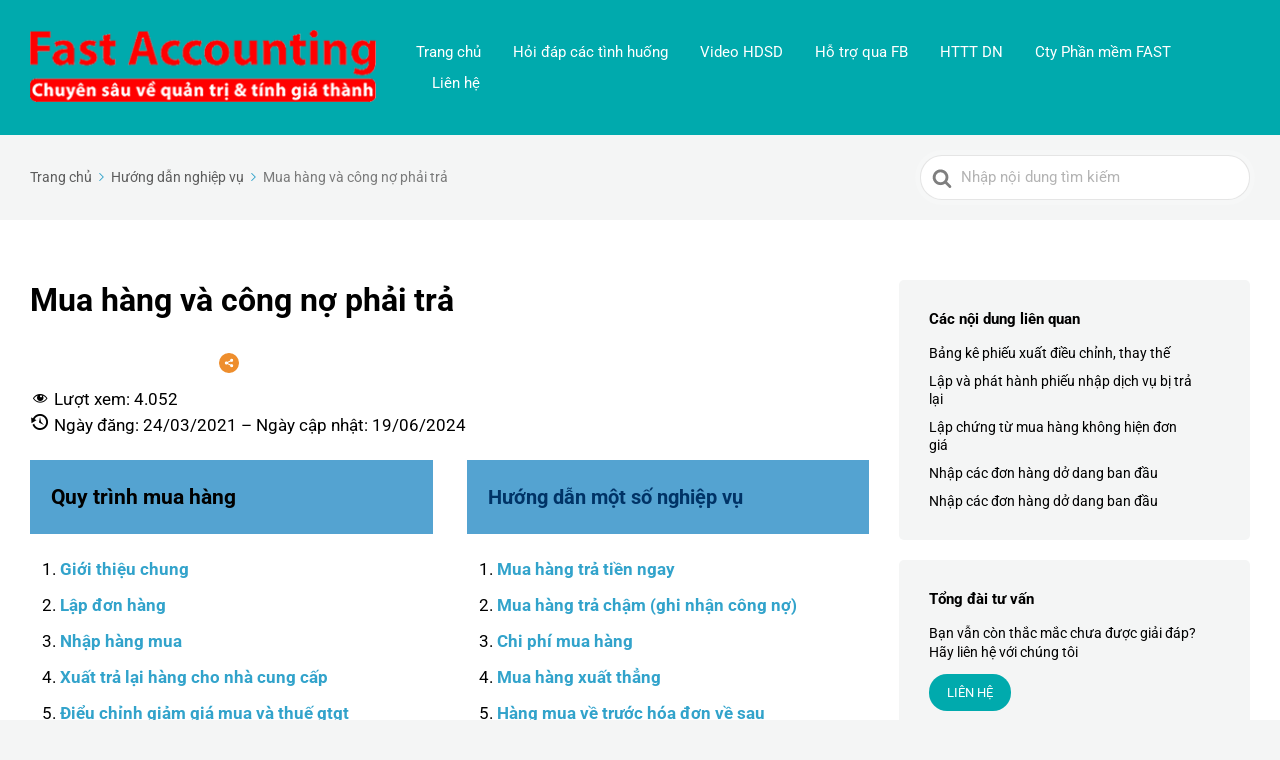

--- FILE ---
content_type: text/css
request_url: https://fa11r09help.fast.com.vn/wp-content/themes/knowall-child/style.css?ver=5.6.16
body_size: 566
content:
/*
Theme Name:     KnowAll Child Theme
Theme URI: 		http://herothemes.com/
Description:    Child theme for KnowAll 
Author: 		HeroThemes
Author URI: 	http://herothemes.com
Template:       knowall
Version:        1.0.0
*/

/* ------- Insert custom styles below this line ------- */

/*.hkb-article__content h1, h2, h3, h4, h5, h6 {
	font-family: 'Courier New' !important;
}
.hkb-article__content h1 span, h2 span, h3 span, h4 span, h5 span, h6 span{
	font-family: 'Courier New' !important;
}
.hkb-article__content p span, .hkb-article__content ul li span {
	font-family: 'Courier New' !important;
}*/

h1, h2, h3, h4, h5, h6 {
	/*font-family: 'Roboto', sans-serif !important;*/
	font-family: 'Roboto';
}
span, strong, a, i, u, div{
	font-family: 'Roboto';
}
p.has-background {
  padding: 1em;
}

/*Phần này không được sửa*/
span.dashicons, span.dashicons-before::before{
	font-family: dashicons !important;
}


--- FILE ---
content_type: application/javascript
request_url: https://fa11r09help.fast.com.vn/wp-content/plugins/ht-knowledge-base/dist/ht-kb-frontend.min.js?ver=2.23.0
body_size: 2851
content:
jQuery.fn.liveSearch=function(conf){var config=jQuery.extend({url:"/search-results.php?q=",id:"jquery-live-search",duration:400,typeDelay:200,triggerLength:4,loadingClass:"live-search-loading",onSlideUp:function(){},onShowLiveSearch:function(){},uptadePosition:!1,keepTypingPrompt:"keep typing"},conf),liveSearch=jQuery("#"+config.id);return liveSearch.length||(liveSearch=jQuery('<div id="'+config.id+'"></div>').appendTo(document.body).hide().slideUp(0),jQuery(document.body).click(function(event){var clicked=jQuery(event.target);clicked.is("#"+config.id)||clicked.parents("#"+config.id).length||clicked.is("input")||liveSearch.slideUp(config.duration,function(){config.onSlideUp()})})),this.each(function(){jQuery(this).bind("hideLiveSearch",function(){hideLiveSearch()});var input=jQuery(this).attr("autocomplete","off"),liveSearchPaddingBorderHoriz=parseInt(liveSearch.css("paddingLeft"),10)+parseInt(liveSearch.css("paddingRight"),10)+parseInt(liveSearch.css("borderLeftWidth"),10)+parseInt(liveSearch.css("borderRightWidth"),10),repositionLiveSearch=function(){var tmpOffset=input.offset(),inputDim={left:tmpOffset.left,top:tmpOffset.top,width:input.outerWidth(),height:input.outerHeight()};inputDim.topPos=inputDim.top+inputDim.height,inputDim.totalWidth=inputDim.width-liveSearchPaddingBorderHoriz,liveSearch.css({position:"absolute",left:inputDim.left+"px",top:inputDim.topPos+"px",width:inputDim.totalWidth+"px"})},showLiveSearch=function(){input.attr("aria-expanded","true"),jQuery(this).attr("aria-expanded","true"),jQuery("#s").attr("aria-expanded","true"),repositionLiveSearch(),jQuery(window).unbind("resize",repositionLiveSearch),jQuery(window).bind("resize",repositionLiveSearch),config.onShowLiveSearch(),liveSearch.slideDown(config.duration)},hideLiveSearch=function(){liveSearch.slideUp(config.duration,function(){config.onSlideUp(),input.attr("aria-expanded","false"),jQuery(this).attr("aria-expanded","false"),jQuery("#s").attr("aria-expanded","false")})};input.focus(function(){""!==this.value&&(""===liveSearch.html()?(this.lastValue="",input.keyup()):setTimeout(showLiveSearch,1))}).keyup(function(){if(0==this.value.length)return this.timer&&clearTimeout(this.timer),hideLiveSearch(),void(this.lastValue=this.value);if(this.value.length<=config.triggerLength)return this.timer&&clearTimeout(this.timer),liveSearch.html(config.keepTypingPrompt),showLiveSearch(),void(this.lastValue=this.value);if(this.value!=this.lastValue){input.addClass(config.loadingClass);var q=encodeURIComponent(this.value);this.timer&&clearTimeout(this.timer),this.timer=setTimeout(function(){jQuery.get(config.url+q,function(data){input.removeClass(config.loadingClass),data.length&&q.length?(liveSearch.html(data),showLiveSearch()):hideLiveSearch()})},config.typeDelay),this.lastValue=this.value}})})},jQuery(document).ready(function($){"use strict";var hkbJSSettings=window.hkbJSSettings,hkbLiveSearchID="hkb-jquery-live-search",searchBox=$(".hkb-site-search__field").liveSearch({url:hkbJSSettings.liveSearchUrl,keepTypingPrompt:hkbJSSettings.keepTypingPrompt,id:hkbLiveSearchID,onShowLiveSearch:clearSelected,triggerLength:hkbJSSettings.triggerLength}),resultsElementSelector=".hkb-searchresults",currentElement=null,parentForm=searchBox.parents("form"),clearSelected=function(){null!=currentElement&&currentElement.removeClass("hkb-searchresults__current")};function scrollToCurrent(){var liveSearchEle=$("#"+hkbLiveSearchID),lsOffset=liveSearchEle.offset().top,lsHeight=liveSearchEle.height(),lsTotal=lsOffset+lsHeight,currentItem=(searchBox.height(),$(resultsElementSelector).find("li.hkb-searchresults__current")),currentOffset=null;currentOffset=void 0===currentItem?0:void 0===(currentOffset=currentItem.offset())?0:currentOffset.top;var selectedItemHeight=null;selectedItemHeight=void 0===currentItem?0:currentItem.height();var currentItemIndex=null;currentItemIndex=void 0===currentItem?0:currentItem.index();var selectedItemFullHeight=selectedItemHeight+currentOffset,currentScroll=liveSearchEle.scrollTop(),liveSearchCount=$(resultsElementSelector).children("li").length;0!==currentItemIndex?currentItemIndex+1!=liveSearchCount?selectedItemFullHeight>lsTotal?liveSearchEle.scrollTop(currentScroll+selectedItemHeight):currentOffset<lsOffset&&liveSearchEle.scrollTop(currentScroll-selectedItemHeight):liveSearchEle.scrollTop(lsHeight+2*selectedItemHeight):liveSearchEle.scrollTop(0)}searchBox.bind("keydown",function(e){switch(e.keyCode){case 9:return;case 40:e.preventDefault(),e.stopPropagation(),$(resultsElementSelector).css("display","block"),null===currentElement||currentElement.length<=0?currentElement=$(resultsElementSelector).find("li").first().addClass("hkb-searchresults__current"):(clearSelected(),currentElement=currentElement.next("li").length<=0?$(resultsElementSelector).find("li").first().addClass("hkb-searchresults__current"):currentElement.next("li").addClass("hkb-searchresults__current")),scrollToCurrent();break;case 38:e.preventDefault(),e.stopPropagation(),null===currentElement||currentElement.length<=0?currentElement=$(resultsElementSelector).find("li").last().addClass("hkb-searchresults__current"):(clearSelected(),currentElement=currentElement.prev("li").length<=0?$(resultsElementSelector).find("li").last().addClass("hkb-searchresults__current"):currentElement.prev("li").addClass("hkb-searchresults__current")),scrollToCurrent();break;case 13:if($(resultsElementSelector).find(".current").length>0&&(currentElement=$(resultsElementSelector).find(".hkb-searchresults__current")),null!==currentElement&&currentElement.length>0){e.preventDefault(),e.stopPropagation();var href=currentElement.find("a").first().attr("href");$(".hkb-searchresults").hide(),clearSelected(),currentElement=null,window.location.href=href;break}parentForm.first().submit();break;case 27:searchBox.trigger("hideLiveSearch")}}),hkbJSSettings.focusSearchBox&&(window.location.hash||jQuery(".hkb-site-search__field").focus())}),jQuery(document).ready(function($){"use strict";function enablePostVoting(){$(".ht-voting-links a").each(function(index){var voteActionAnchor=$(this),enabled=voteActionAnchor.hasClass("enabled"),targetDirection=voteActionAnchor.attr("data-direction"),targetType=voteActionAnchor.attr("data-type"),targetNonce=voteActionAnchor.attr("data-nonce"),targetID=voteActionAnchor.attr("data-id"),targetAllow=voteActionAnchor.attr("data-allow"),targetDisplay=voteActionAnchor.attr("data-display");voteActionAnchor.click(function(event){if(event.preventDefault(),enabled){var data={action:"ht_voting",direction:targetDirection,type:targetType,nonce:targetNonce,id:targetID,allow:targetAllow,display:targetDisplay};$.post(voting.ajaxurl,data,function(response){var commentArea;""!==response&&("post"==targetType?($("#ht-voting-post-"+targetID).replaceWith(response),(commentArea=$("#ht-voting-post-"+targetID).find(".ht-voting-comment").first()).hide(),commentArea.slideDown(1e3,function(){commentArea.find("textarea").focus()})):"comment"==targetType&&($("#ht-voting-comment-"+targetID).slideUp(500),$("#ht-voting-comment-"+targetID).replaceWith(response),$("#ht-voting-comment-"+targetID).slideDown(1e3)),enablePostVoting(),$(".ht-voting-comment").each(function(index){var voteCommentAnchor=$(this),targetVoteKey=voteCommentAnchor.attr("data-vote-key"),enabled=voteCommentAnchor.hasClass("enabled"),targetNonce=voteCommentAnchor.attr("data-nonce"),targetID=voteCommentAnchor.attr("data-id"),submitButton=voteCommentAnchor.children("button");submitButton.click(function(event){var feedback=voteCommentAnchor.children("textarea").val();if(event.preventDefault(),enabled){var data={action:"ht_voting_update_feedback",key:targetVoteKey,nonce:targetNonce,comment:feedback,id:targetID};$.post(voting.ajaxurl,data,function(response){voteCommentAnchor.slideUp(500,function(){""!==response&&voteCommentAnchor.html(response),voteCommentAnchor.slideDown(1e3)})})}else{var msg=$(".voting-login-required").attr("data-ht-voting-must-log-in-msg");alert(msg)}})}))})}else{var msg=$(".voting-login-required").attr("data-ht-voting-must-log-in-msg");alert(msg)}})})}enablePostVoting(),window.globalEnablePostVoting=function(){enablePostVoting()}}),jQuery(document).ready(function($){"use strict";$("a.hkb_widget_exit__btn").each(function(index){var link=$(this),linkTarget=link.attr("data-ht-kb-exit-href");link.attr("href",linkTarget)})});